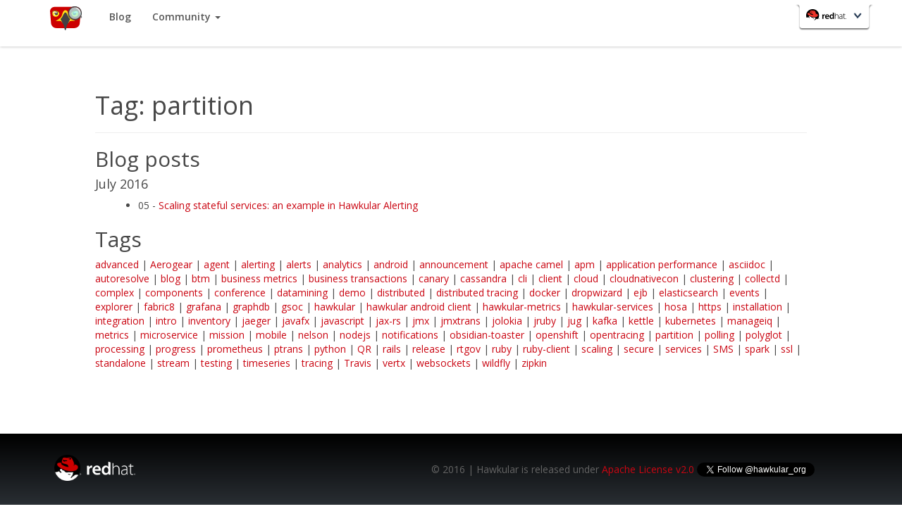

--- FILE ---
content_type: text/html; charset=utf-8
request_url: https://www.hawkular.org/tags/partition.html
body_size: 3268
content:
<!DOCTYPE html>
<html lang="en">
  <head>
    <meta charset="utf-8"/>
    <title>Hawkular</title>
    <meta name="viewport" content="width=device-width, initial-scale=1.0">
    <meta name="description" content="">
    <meta name="author" content="">
    <meta name="keywords" content="">
    <meta name="generator" content="JBake">

    <!-- css -->
    <link href="//maxcdn.bootstrapcdn.com/font-awesome/4.3.0/css/font-awesome.min.css" rel="stylesheet">
    <link href="../css/bootstrap.min.css" rel="stylesheet">
    <link href="../css/asciidoctor.css" rel="stylesheet">
    <link href="../css/base.css" rel="stylesheet">
    <link href="../css/tabzilla.css" rel="stylesheet">
    <link href="../css/styles.css" rel="stylesheet">
    <link href="../css/prettify.css" rel="stylesheet">
    <link href="../css/ekko-lightbox.min.css" rel="stylesheet">

    <!-- HTML5 shim, for IE6-8 support of HTML5 elements -->
    <!--[if lt IE 9]>
      <script src="../js/html5shiv.min.js"></script>
    <![endif]-->
    <script src="../js/moment.min.js"></script>
    <script src="../js/jquery-1.11.2.min.js"></script>

    <!-- Fav and touch icons -->
    <!--<link rel="apple-touch-icon-precomposed" sizes="144x144" href="../assets/ico/apple-touch-icon-144-precomposed.png">
    <link rel="apple-touch-icon-precomposed" sizes="114x114" href="../assets/ico/apple-touch-icon-114-precomposed.png">
    <link rel="apple-touch-icon-precomposed" sizes="72x72" href="../assets/ico/apple-touch-icon-72-precomposed.png">
    <link rel="apple-touch-icon-precomposed" href="../assets/ico/apple-touch-icon-57-precomposed.png">-->
    <link rel="shortcut icon" href="../favicon.ico">
    
  </head>
  <body onload="prettyPrint()" data-spy="scroll" data-offset="80" data-target="#toc">


<!-- Fixed navbar -->
<nav class="navbar navbar-fixed-top" role="navigation">
  <div class="container">
    <!-- Brand and toggle get grouped for better mobile display -->
    <div class="navbar-header">
      <a class="navbar-brand" href="..//">Home</a>
    </div>
    <!-- Collect the nav links, forms, and other content for toggling -->
    <div class="collapse navbar-collapse" id="bs-example-navbar-collapse-1">
      <ul class="nav navbar-nav">
        <li><a href="../blog.html" role="button">Blog</a></li>
        <li class="dropdown"><a aria-expanded="false" class="dropdown-toggle" data-toggle="dropdown" href="#" role="button">
          Community
          <span class="caret"></span>
          </a>
          <ul class="dropdown-menu" role="menu">
            <li class="menu-item">
              <a href="../community/docs/getting-involved/">Getting Involved</a>
            </li>
            <li class="menu-item">
              <a href="../community/docs/developer-guide/">Developer Guide</a>
            </li>
            <li class="menu-item dropdown dropdown-submenu">
              <a href="#" class="dropdown-toggle" data-toggle="dropdown">Labs</a>
                <ul class="dropdown-menu">
                  <li class="menu-item ">
                    <a href="../community/labs/datamining/">Datamining</a>
                  </li>
                  <li class="menu-item ">
                    <a href="https://github.com/pilhuhn/hawkfx">HawkFX</a>
                  </li>
                  <li class="menu-item ">
                    <a href="../hawkular-clients/android-client/">Android client</a>
                  </li>
                  <li class="menu-item ">
                    <a href="https://github.com/jotak/hawkular-java-toolbox">Client-side java toolbox</a>
                  </li>
                </ul>
            </li>
            <li>
              <a href="https://github.com/hawkular">GitHub Repositories</a>
            <li>
              <a href="https://travis-ci.org/hawkular">CI Builds</a>
            </li>
          </ul>
        </li>
      </ul>
      <div id="wrap">
        <div class="dropup">
          <a class="tabnav-closed" href="#" id="tab">Red Hat</a>
          <script>
            window.addEventListener('load', function() {
              renderTabzilla("Hawkular", "https://hawkular.github.io", true );
            }, false);
          </script>
        </div>
      </div>
    </div>
</nav>
<div class="blog-container">	
	<div class="page-header">
		<h1>Tag: partition</h1>
	</div>




<!-- now blog posts -->

	<h2>Blog posts</h2> 
        <h4>July 2016</h4>
        <ul>
    
    <li>05 - <a href="/blog/2016/07/05/scaling-hawkular-alerting.html">Scaling stateful services: an example in Hawkular Alerting</a></li>
  </ul>

<p>
<h2>Tags</h2>
<div>
  <a href="/tags/advanced.html">advanced</a> 
        |
  <a href="/tags/Aerogear.html">Aerogear</a> 
        |
  <a href="/tags/agent.html">agent</a> 
        |
  <a href="/tags/alerting.html">alerting</a> 
        |
  <a href="/tags/alerts.html">alerts</a> 
        |
  <a href="/tags/analytics.html">analytics</a> 
        |
  <a href="/tags/android.html">android</a> 
        |
  <a href="/tags/announcement.html">announcement</a> 
        |
  <a href="/tags/apache camel.html">apache camel</a> 
        |
  <a href="/tags/apm.html">apm</a> 
        |
  <a href="/tags/application performance.html">application performance</a> 
        |
  <a href="/tags/asciidoc.html">asciidoc</a> 
        |
  <a href="/tags/autoresolve.html">autoresolve</a> 
        |
  <a href="/tags/blog.html">blog</a> 
        |
  <a href="/tags/btm.html">btm</a> 
        |
  <a href="/tags/business metrics.html">business metrics</a> 
        |
  <a href="/tags/business transactions.html">business transactions</a> 
        |
  <a href="/tags/canary.html">canary</a> 
        |
  <a href="/tags/cassandra.html">cassandra</a> 
        |
  <a href="/tags/cli.html">cli</a> 
        |
  <a href="/tags/client.html">client</a> 
        |
  <a href="/tags/cloud.html">cloud</a> 
        |
  <a href="/tags/cloudnativecon.html">cloudnativecon</a> 
        |
  <a href="/tags/clustering.html">clustering</a> 
        |
  <a href="/tags/collectd.html">collectd</a> 
        |
  <a href="/tags/complex.html">complex</a> 
        |
  <a href="/tags/components.html">components</a> 
        |
  <a href="/tags/conference.html">conference</a> 
        |
  <a href="/tags/datamining.html">datamining</a> 
        |
  <a href="/tags/demo.html">demo</a> 
        |
  <a href="/tags/distributed.html">distributed</a> 
        |
  <a href="/tags/distributed tracing.html">distributed tracing</a> 
        |
  <a href="/tags/docker.html">docker</a> 
        |
  <a href="/tags/dropwizard.html">dropwizard</a> 
        |
  <a href="/tags/ejb.html">ejb</a> 
        |
  <a href="/tags/elasticsearch.html">elasticsearch</a> 
        |
  <a href="/tags/events.html">events</a> 
        |
  <a href="/tags/explorer.html">explorer</a> 
        |
  <a href="/tags/fabric8.html">fabric8</a> 
        |
  <a href="/tags/grafana.html">grafana</a> 
        |
  <a href="/tags/graphdb.html">graphdb</a> 
        |
  <a href="/tags/gsoc.html">gsoc</a> 
        |
  <a href="/tags/hawkular.html">hawkular</a> 
        |
  <a href="/tags/hawkular android client.html">hawkular android client</a> 
        |
  <a href="/tags/hawkular-metrics.html">hawkular-metrics</a> 
        |
  <a href="/tags/hawkular-services.html">hawkular-services</a> 
        |
  <a href="/tags/hosa.html">hosa</a> 
        |
  <a href="/tags/https.html">https</a> 
        |
  <a href="/tags/installation.html">installation</a> 
        |
  <a href="/tags/integration.html">integration</a> 
        |
  <a href="/tags/intro.html">intro</a> 
        |
  <a href="/tags/inventory.html">inventory</a> 
        |
  <a href="/tags/jaeger.html">jaeger</a> 
        |
  <a href="/tags/javafx.html">javafx</a> 
        |
  <a href="/tags/javascript.html">javascript</a> 
        |
  <a href="/tags/jax-rs.html">jax-rs</a> 
        |
  <a href="/tags/jmx.html">jmx</a> 
        |
  <a href="/tags/jmxtrans.html">jmxtrans</a> 
        |
  <a href="/tags/jolokia.html">jolokia</a> 
        |
  <a href="/tags/jruby.html">jruby</a> 
        |
  <a href="/tags/jug.html">jug</a> 
        |
  <a href="/tags/kafka.html">kafka</a> 
        |
  <a href="/tags/kettle.html">kettle</a> 
        |
  <a href="/tags/kubernetes.html">kubernetes</a> 
        |
  <a href="/tags/manageiq.html">manageiq</a> 
        |
  <a href="/tags/metrics.html">metrics</a> 
        |
  <a href="/tags/microservice.html">microservice</a> 
        |
  <a href="/tags/mission.html">mission</a> 
        |
  <a href="/tags/mobile.html">mobile</a> 
        |
  <a href="/tags/nelson.html">nelson</a> 
        |
  <a href="/tags/nodejs.html">nodejs</a> 
        |
  <a href="/tags/notifications.html">notifications</a> 
        |
  <a href="/tags/obsidian-toaster.html">obsidian-toaster</a> 
        |
  <a href="/tags/openshift.html">openshift</a> 
        |
  <a href="/tags/opentracing.html">opentracing</a> 
        |
  <a href="/tags/partition.html">partition</a> 
        |
  <a href="/tags/polling.html">polling</a> 
        |
  <a href="/tags/polyglot.html">polyglot</a> 
        |
  <a href="/tags/processing.html">processing</a> 
        |
  <a href="/tags/progress.html">progress</a> 
        |
  <a href="/tags/prometheus.html">prometheus</a> 
        |
  <a href="/tags/ptrans.html">ptrans</a> 
        |
  <a href="/tags/python.html">python</a> 
        |
  <a href="/tags/QR.html">QR</a> 
        |
  <a href="/tags/rails.html">rails</a> 
        |
  <a href="/tags/release.html">release</a> 
        |
  <a href="/tags/rtgov.html">rtgov</a> 
        |
  <a href="/tags/ruby.html">ruby</a> 
        |
  <a href="/tags/ruby-client.html">ruby-client</a> 
        |
  <a href="/tags/scaling.html">scaling</a> 
        |
  <a href="/tags/secure.html">secure</a> 
        |
  <a href="/tags/services.html">services</a> 
        |
  <a href="/tags/SMS.html">SMS</a> 
        |
  <a href="/tags/spark.html">spark</a> 
        |
  <a href="/tags/ssl.html">ssl</a> 
        |
  <a href="/tags/standalone.html">standalone</a> 
        |
  <a href="/tags/stream.html">stream</a> 
        |
  <a href="/tags/testing.html">testing</a> 
        |
  <a href="/tags/timeseries.html">timeseries</a> 
        |
  <a href="/tags/tracing.html">tracing</a> 
        |
  <a href="/tags/Travis.html">Travis</a> 
        |
  <a href="/tags/vertx.html">vertx</a> 
        |
  <a href="/tags/websockets.html">websockets</a> 
        |
  <a href="/tags/wildfly.html">wildfly</a> 
        |
  <a href="/tags/zipkin.html">zipkin</a> 
</div>


		</div>
		<div id="push"></div>
    </div>

    <section class="redhat clearfix">
      <div class="container">
        <p class="pull-left">
          <a href="http://www.redhat.com/">
            <img alt="redhatlogo-white" src="..//img/redhatlogo-white.png" width="130">
          </a>
        </p>
        <p class="muted credit pull-right">
				  &copy; 2016 | Hawkular is released under <a href="/license.html">Apache License v2.0</a>
					<a href="https://twitter.com/hawkular_org" class="twitter-follow-button" data-show-count="false" data-size="medium">Follow @hawkular_org</a>
				  <script>!function(d,s,id){var js,fjs=d.getElementsByTagName(s)[0];if(!d.getElementById(id)){js=d.createElement(s);js.id=id;js.src="//platform.twitter.com/widgets.js";fjs.parentNode.insertBefore(js,fjs);}}(document,"script","twitter-wjs");</script>
					<iframe src="https://ghbtns.com/github-btn.html?user=hawkular&repo=hawkular-services&type=star" frameborder="0" scrolling="0" class="github-stars-btn"></iframe>
				</p>

    <!--p id="forkongithubp"><span id="forkongithub">
      <a href="https://github.com/hawkular" class="bg-grey">
        Fork me on GitHub
      </a>
    </span></p-->
      </div>
    </section>

    <!-- javascript -->
    <!-- Placed at the end of the document so the pages load faster -->
    <!-- js -->
    <script src="//maxcdn.bootstrapcdn.com/bootstrap/3.3.1/js/bootstrap.min.js"></script>
    <script src="../js/jbossorg-tabzilla.js"></script>
    <script src="../js/behavior.js"></script>
    <script src="../js/prettify.js"></script>
    <script src="../js//ekko-lightbox.min.js"></script>

<script type="text/javascript">
    /* * * CONFIGURATION VARIABLES * * */
    var disqus_shortname = 'hawkular';
    
    /* * * DON'T EDIT BELOW THIS LINE * * */
    (function () {
        var s = document.createElement('script'); s.async = true;
        s.type = 'text/javascript';
        s.src = '//' + disqus_shortname + '.disqus.com/count.js';
        (document.getElementsByTagName('HEAD')[0] || document.getElementsByTagName('BODY')[0]).appendChild(s);
    }());
</script>
<script>
  (function(i,s,o,g,r,a,m){i['GoogleAnalyticsObject']=r;i[r]=i[r]||function(){
  (i[r].q=i[r].q||[]).push(arguments)},i[r].l=1*new Date();a=s.createElement(o),
  m=s.getElementsByTagName(o)[0];a.async=1;a.src=g;m.parentNode.insertBefore(a,m)
  })(window,document,'script','//www.google-analytics.com/analytics.js','ga');
  ga('create', 'UA-61728352-1', 'auto');
  ga('send', 'pageview');
</script>

  </body>
</html>


--- FILE ---
content_type: text/html; charset=UTF-8
request_url: https://static.jboss.org/partials/tabcontent.html
body_size: 293
content:
<div>
	<div id="nonsupported">
	  <p class="overview">Like <span id="project_name"></span>? It’s part of a community of Red Hat projects. Learn more about Red Hat and our open source communities:</p>
	  <div class="row-fluid">
	    <div class="span4 middlewarelogo">
	      <img src="//static.jboss.org/common/images/tabzilla/RHJB_Middleware_Logotype.png" alt="Red Hat JBoss MIDDLEWARE">
	    </div>
	    <div class="col-sm-12 visible-xs"></div>
	    <div class="span4">
	      <ul class="level1">
	        <li class="leaf"><a href="http://www.jboss.org/technology">Red Hat JBoss Middleware Overview</a></li>
	        <li class="leaf"><a href="http://www.jboss.org/products/">Red Hat JBoss Middleware Products</a></li>
	        <li class="leaf"><a href="http://www.jboss.org/projects/">Red Hat JBoss Projects &amp; Standards</a></li>
	      </ul>
	    </div>
	    <div class="span4">
	      <ul class="level1">
	        <li class="leaf"><a href="http://www.redhat.com/">redhat.com</a></li>
	        <li class="leaf"><a href="http://access.redhat.com/">Red Hat Customer Portal</a></li>
	        <li class="leaf"><a href="http://www.openshift.com/">OpenShift</a></li>
	      </ul>
	    </div>
	  </div>
	</div>

	<div id="supported">
	  <p class="overview">Red Hat loves <span id="project_name"></span> so much, we've included it in the following supported products:</p>
	  <div class="row-fluid">
	    <div class="span4 middlewarelogo">
	      <img src="//static.jboss.org/common/images/tabzilla/RHJB_Middleware_Logotype.png" alt="Red Hat JBoss MIDDLEWARE">
	    </div>
	    <div class="span4">
	      <ul id="products-first-column" class="level1"></ul>
	    </div>
	    <div class="span4">
	      <ul id="products-second-column" class="level1"></ul>
	    </div>
	  </div>
	</div>
<div>


--- FILE ---
content_type: text/css; charset=utf-8
request_url: https://www.hawkular.org/css/asciidoctor.css
body_size: 6145
content:
@import url(//cdnjs.cloudflare.com/ajax/libs/font-awesome/3.2.0/css/font-awesome.css);
/* ========================================================================== Embedded content ========================================================================== */
/** Remove border when inside `a` element in IE 8/9. */
img { border: 0; }

/** Correct overflow displayed oddly in IE 9. */
svg:not(:root) { overflow: hidden; }

/* ========================================================================== Figures ========================================================================== */
/** Address margin not present in IE 8/9 and Safari 5. */
figure { margin: 0; }

/* ========================================================================== Forms ========================================================================== */
/** Define consistent border, margin, and padding. */
fieldset { border: 1px solid #c0c0c0; margin: 0 2px; padding: 0.35em 0.625em 0.75em; }

/** 1. Correct `color` not being inherited in IE 8/9. 2. Remove padding so people aren't caught out if they zero out fieldsets. */
legend { border: 0; /* 1 */ padding: 0; /* 2 */ }

/** 1. Correct font family not being inherited in all browsers. 2. Correct font size not being inherited in all browsers. 3. Address margins set differently in Firefox 4+, Safari 5, and Chrome. */
button, input, select, textarea { font-family: inherit; /* 1 */ font-size: 100%; /* 2 */ margin: 0; /* 3 */ }

/** Address Firefox 4+ setting `line-height` on `input` using `!important` in the UA stylesheet. */
button, input { line-height: normal; }

/** Address inconsistent `text-transform` inheritance for `button` and `select`. All other form control elements do not inherit `text-transform` values. Correct `button` style inheritance in Chrome, Safari 5+, and IE 8+. Correct `select` style inheritance in Firefox 4+ and Opera. */
button, select { text-transform: none; }

/** 1. Avoid the WebKit bug in Android 4.0.* where (2) destroys native `audio` and `video` controls. 2. Correct inability to style clickable `input` types in iOS. 3. Improve usability and consistency of cursor style between image-type `input` and others. */
button, html input[type="button"], input[type="reset"], input[type="submit"] { -webkit-appearance: button; /* 2 */ cursor: pointer; /* 3 */ }

/** Re-set default cursor for disabled elements. */
button[disabled], html input[disabled] { cursor: default; }

/** 1. Address box sizing set to `content-box` in IE 8/9. 2. Remove excess padding in IE 8/9. */
input[type="checkbox"], input[type="radio"] { box-sizing: border-box; /* 1 */ padding: 0; /* 2 */ }

/** 1. Address `appearance` set to `searchfield` in Safari 5 and Chrome. 2. Address `box-sizing` set to `border-box` in Safari 5 and Chrome (include `-moz` to future-proof). */
input[type="search"] { -webkit-appearance: textfield; /* 1 */ -moz-box-sizing: content-box; -webkit-box-sizing: content-box; /* 2 */ box-sizing: content-box; }

/** Remove inner padding and search cancel button in Safari 5 and Chrome on OS X. */
input[type="search"]::-webkit-search-cancel-button, input[type="search"]::-webkit-search-decoration { -webkit-appearance: none; }

/** Remove inner padding and border in Firefox 4+. */
button::-moz-focus-inner, input::-moz-focus-inner { border: 0; padding: 0; }

/** 1. Remove default vertical scrollbar in IE 8/9. 2. Improve readability and alignment in all browsers. */
textarea { overflow: auto; /* 1 */ vertical-align: top; /* 2 */ }

/* ========================================================================== Tables ========================================================================== */
/** Remove most spacing between table cells. */
table { border-collapse: collapse; border-spacing: 0; }

*, *:before, *:after { -moz-box-sizing: border-box; -webkit-box-sizing: border-box; box-sizing: border-box; }

img, object, embed { max-width: 100%; height: auto; }

object, embed { height: 100%; }

img { -ms-interpolation-mode: bicubic; }

#map_canvas img, #map_canvas embed, #map_canvas object, .map_canvas img, .map_canvas embed, .map_canvas object { max-width: none !important; }

.left { float: left !important; }

.right { float: right !important; }

.text-left { text-align: left !important; }

.text-right { text-align: right !important; }

.text-center { text-align: center !important; }

.text-justify { text-align: justify !important; }

.hide { display: none; }

.antialiased, body { -webkit-font-smoothing: antialiased; }

img { display: inline-block; vertical-align: middle; }

textarea { height: auto; min-height: 50px; }

select { width: 100%; }

p.lead, .paragraph.lead > p, #preamble > .sectionbody > .paragraph:first-of-type p { font-size: 1.21875em; line-height: 1.6; }

.subheader, #content #toctitle, .admonitionblock td.content > .title, .exampleblock > .title, .imageblock > .title, .videoblock > .title, .listingblock > .title, .literalblock > .title, .openblock > .title, .paragraph > .title, .quoteblock > .title, .sidebarblock > .title, .tableblock > .title, .verseblock > .title, .dlist > .title, .olist > .title, .ulist > .title, .qlist > .title, .hdlist > .title, .tableblock > caption { line-height: 1.4; color: #7a2518; font-weight: 300; margin-top: 0.2em; margin-bottom: 0.5em; }

/* Lists */
ul, ol, dl { font-size: 1em; line-height: 1.6; margin-bottom: 1.25em; list-style-position: outside; font-family: inherit; }

ul, ol { margin-left: 1.5em; }

/* Unordered Lists */
ul li ul, ul li ol { margin-left: 1.25em; margin-bottom: 0; font-size: 1em; /* Override nested font-size change */ }
ul.square li ul, ul.circle li ul, ul.disc li ul { list-style: inherit; }
ul.square { list-style-type: square; }
ul.circle { list-style-type: circle; }
ul.disc { list-style-type: disc; }
ul.no-bullet { list-style: none; }

/* Ordered Lists */
ol li ul, ol li ol { margin-left: 1.25em; margin-bottom: 0; }

/* Definition Lists */
dl dt { margin-bottom: 0.3125em; font-weight: bold; }
dl dd { margin-bottom: 1.25em; }

/* Abbreviations */
abbr, acronym { text-transform: uppercase; font-size: 90%; color: #222222; border-bottom: 1px dotted #dddddd; cursor: help; }

abbr { text-transform: none; }

/* Blockquotes */
blockquote { margin: 0 0 1.25em; padding: 0.5625em 1.25em 0 1.1875em; border-left: 1px solid #dddddd; }
blockquote cite { display: block; font-size: inherit; color: #555555; }
blockquote cite:before { content: "\2014 \0020"; }
blockquote cite a, blockquote cite a:visited { color: #555555; }

blockquote, blockquote p { line-height: 1.6; color: #6f6f6f; }

/* Microformats */
.vcard { display: inline-block; margin: 0 0 1.25em 0; border: 1px solid #dddddd; padding: 0.625em 0.75em; }
.vcard li { margin: 0; display: block; }
.vcard .fn { font-weight: bold; font-size: 0.9375em; }

.vevent .summary { font-weight: bold; }
.vevent abbr { cursor: auto; text-decoration: none; font-weight: bold; border: none; padding: 0 0.0625em; }

@media only screen and (min-width: 768px) { h1, h2, h3, #toctitle, .sidebarblock > .content > .title, h4, h5, h6 { line-height: 1.4; }
  h1 { font-size: 2.75em; }
  h2 { font-size: 2.3125em; }
  h3, #toctitle, .sidebarblock > .content > .title { font-size: 1.6875em; }
  h4 { font-size: 1.4375em; } }
/* Print styles.  Inlined to avoid required HTTP connection: www.phpied.com/delay-loading-your-print-css/ Credit to Paul Irish and HTML5 Boilerplate (html5boilerplate.com)
*/
.print-only { display: none !important; }

@media print { * { background: transparent !important; color: #000 !important; /* Black prints faster: h5bp.com/s */ box-shadow: none !important; text-shadow: none !important; }
  a, a:visited { text-decoration: underline; }
  a[href]:after { content: " (" attr(href) ")"; }
  abbr[title]:after { content: " (" attr(title) ")"; }
  .ir a:after, a[href^="javascript:"]:after, a[href^="#"]:after { content: ""; }
  pre, blockquote { border: 1px solid #999; page-break-inside: avoid; }
  thead { display: table-header-group; /* h5bp.com/t */ }
  tr, img { page-break-inside: avoid; }
  img { max-width: 100% !important; }
  @page { margin: 0.5cm; }
  p, h2, h3, #toctitle, .sidebarblock > .content > .title { orphans: 3; widows: 3; }
  h2, h3, #toctitle, .sidebarblock > .content > .title { page-break-after: avoid; }
  .hide-on-print { display: none !important; }
  .print-only { display: block !important; }
  .hide-for-print { display: none !important; }
  .show-for-print { display: inherit !important; } }
/* Tables */
table { background: white; margin-bottom: 1.25em; border: solid 1px #dddddd; }
table thead, table tfoot { background: whitesmoke; font-weight: bold; }
table thead tr th, table thead tr td, table tfoot tr th, table tfoot tr td { padding: 0.5em 0.625em 0.625em; font-size: inherit; color: #222222; text-align: left; }
table tr th, table tr td { padding: 0.5625em 0.625em; font-size: inherit; }
table tr.even, table tr.alt, table tr:nth-of-type(even) { background: #f9f9f9; }
table thead tr th, table tfoot tr th, table tbody tr td, table tr td, table tfoot tr td { display: table-cell; line-height: 1.6; }

.clearfix:before, .clearfix:after, .float-group:before, .float-group:after { content: " "; display: table; }
.clearfix:after, .float-group:after { clear: both; }

*:not(pre) > code { font-size: 0.9375em; padding: 1px 3px 0; white-space: nowrap; background-color: #f2f2f2; border: 1px solid #cccccc; -webkit-border-radius: 4px; border-radius: 4px; text-shadow: none; }

/*pre, pre > code { line-height: 1.4; color: inherit; font-family: Consolas, "Liberation Mono", Courier, monospace; font-weight: normal; }*/

kbd.keyseq { color: #555555; }

kbd:not(.keyseq) { display: inline-block; color: #222222; font-size: 0.75em; line-height: 1.4; background-color: #F7F7F7; border: 1px solid #ccc; -webkit-border-radius: 3px; border-radius: 3px; -webkit-box-shadow: 0 1px 0 rgba(0, 0, 0, 0.2), 0 0 0 2px white inset; box-shadow: 0 1px 0 rgba(0, 0, 0, 0.2), 0 0 0 2px white inset; margin: -0.15em 0.15em 0 0.15em; padding: 0.2em 0.6em 0.2em 0.5em; vertical-align: middle; white-space: nowrap; }

kbd kbd:first-child { margin-left: 0; }

kbd kbd:last-child { margin-right: 0; }

.menuseq, .menu { color: #090909; }

p a > code:hover { color: #561309; }

#header, #content, #footnotes, #footer { width: 100%; margin-left: auto; margin-right: auto; margin-top: 0; margin-bottom: 0; max-width: 62.5em; *zoom: 1; position: relative; padding-left: 0.9375em; padding-right: 0.9375em; }
#header:before, #header:after, #content:before, #content:after, #footnotes:before, #footnotes:after, #footer:before, #footer:after { content: " "; display: table; }
#header:after, #content:after, #footnotes:after, #footer:after { clear: both; }

#header { margin-bottom: 2.5em; }
#header > h1 { color: black; font-weight: normal; border-bottom: 1px solid #dddddd; margin-bottom: -28px; padding-bottom: 32px; }
#header span { color: #6f6f6f; }
#header #revnumber { text-transform: capitalize; }
#header br { display: none; }
#header br + span { padding-left: 3px; }
#header br + span:before { content: "\2013 \0020"; }
#header br + span.author { padding-left: 0; }
#header br + span.author:before { content: ", "; }

#toc { border-bottom: 3px double #ebebeb; padding-bottom: 1.25em; }
#toc > ul { margin-left: 0.25em; }
#toc ul.sectlevel0 > li > a { font-style: italic; }
#toc ul.sectlevel0 ul.sectlevel1 { margin-left: 0; margin-top: 0.5em; margin-bottom: 0.5em; }
#toc ul { list-style-type: none; }

#toctitle { color: #7a2518; }

@media only screen and (min-width: 1280px) { body.toc2 { padding-left: 20em; }
  #toc.toc2 { position: fixed; width: 20em; left: 0; top: 0; border-right: 1px solid #ebebeb; border-bottom: 0; z-index: 1000; padding: 1em; height: 100%; overflow: auto; }
  #toc.toc2 #toctitle { margin-top: 0; }
  #toc.toc2 > ul { font-size: .95em; }
  #toc.toc2 ul ul { margin-left: 0; padding-left: 1.25em; }
  #toc.toc2 ul.sectlevel0 ul.sectlevel1 { padding-left: 0; margin-top: 0.5em; margin-bottom: 0.5em; }
  body.toc2.toc-right { padding-left: 0; padding-right: 20em; }
  body.toc2.toc-right #toc.toc2 { border-right: 0; border-left: 1px solid #ebebeb; left: auto; right: 0; } }
#content #toc { border-style: solid; border-width: 1px; border-color: #d9d9d9; margin-bottom: 1.25em; padding: 1.25em; background: #f2f2f2; border-width: 0; -webkit-border-radius: 4px; border-radius: 4px; }
#content #toc > :first-child { margin-top: 0; }
#content #toc > :last-child { margin-bottom: 0; }
#content #toc a { text-decoration: none; }

#content #toctitle { font-weight: bold; font-family: "Helvetica Neue", "Helvetica", Helvetica, Arial, sans-serif; font-size: 1em; padding-left: 0.125em; }

#footer { max-width: 100%; background-color: #222222; padding: 1.25em; }

#footer-text { color: #dddddd; line-height: 1.44; }

.sect1 { padding-bottom: 1.25em; }

.sect1 + .sect1 { border-top: 3px double #ebebeb; }

#content h1 > a.anchor, h2 > a.anchor, h3 > a.anchor, #toctitle > a.anchor, .sidebarblock > .content > .title > a.anchor, h4 > a.anchor, h5 > a.anchor, h6 > a.anchor { position: absolute; width: 1em; margin-left: -1em; display: block; text-decoration: none; visibility: hidden; text-align: center; font-weight: normal; }
#content h1 > a.anchor:before, h2 > a.anchor:before, h3 > a.anchor:before, #toctitle > a.anchor:before, .sidebarblock > .content > .title > a.anchor:before, h4 > a.anchor:before, h5 > a.anchor:before, h6 > a.anchor:before { content: '\00A7'; font-size: .85em; vertical-align: text-top; display: block; margin-top: 0.05em; }
#content h1:hover > a.anchor, #content h1 > a.anchor:hover, h2:hover > a.anchor, h2 > a.anchor:hover, h3:hover > a.anchor, #toctitle:hover > a.anchor, .sidebarblock > .content > .title:hover > a.anchor, h3 > a.anchor:hover, #toctitle > a.anchor:hover, .sidebarblock > .content > .title > a.anchor:hover, h4:hover > a.anchor, h4 > a.anchor:hover, h5:hover > a.anchor, h5 > a.anchor:hover, h6:hover > a.anchor, h6 > a.anchor:hover { visibility: visible; }
#content h1 > a.link, h2 > a.link, h3 > a.link, #toctitle > a.link, .sidebarblock > .content > .title > a.link, h4 > a.link, h5 > a.link, h6 > a.link { color: #ba3925; text-decoration: none; }
#content h1 > a.link:hover, h2 > a.link:hover, h3 > a.link:hover, #toctitle > a.link:hover, .sidebarblock > .content > .title > a.link:hover, h4 > a.link:hover, h5 > a.link:hover, h6 > a.link:hover { color: #a53221; }

.imageblock, .literalblock, .listingblock, .verseblock, .videoblock { margin-bottom: 1.25em; }

.admonitionblock td.content > .title, .exampleblock > .title, .imageblock > .title, .videoblock > .title, .listingblock > .title, .literalblock > .title, .openblock > .title, .paragraph > .title, .quoteblock > .title, .sidebarblock > .title, .tableblock > .title, .verseblock > .title, .dlist > .title, .olist > .title, .ulist > .title, .qlist > .title, .hdlist > .title { text-align: left; font-weight: bold; }

.tableblock > caption { text-align: left; font-weight: bold; white-space: nowrap; overflow: visible; max-width: 0; }

table.tableblock #preamble > .sectionbody > .paragraph:first-of-type p { font-size: inherit; }

.admonitionblock > table { border: 0; background: none; width: 100%; }
.admonitionblock > table td.icon { text-align: center; width: 80px; }
.admonitionblock > table td.icon img { max-width: none; }
.admonitionblock > table td.icon .title { font-weight: bold; text-transform: uppercase; }
.admonitionblock > table td.content { padding-left: 1.125em; padding-right: 1.25em; border-left: 1px solid #dddddd; }
.admonitionblock > table td.content > :last-child > :last-child { margin-bottom: 0; }

.exampleblock > .content { border-style: solid; border-width: 1px; border-color: #e6e6e6; margin-bottom: 1.25em; padding: 1.25em; background: white; -webkit-border-radius: 4px; border-radius: 4px; }
.exampleblock > .content > :first-child { margin-top: 0; }
.exampleblock > .content > :last-child { margin-bottom: 0; }
.exampleblock > .content h1, .exampleblock > .content h2, .exampleblock > .content h3, .exampleblock > .content #toctitle, .sidebarblock.exampleblock > .content > .title, .exampleblock > .content h4, .exampleblock > .content h5, .exampleblock > .content h6, .exampleblock > .content p { color: #333333; }
.exampleblock > .content h1, .exampleblock > .content h2, .exampleblock > .content h3, .exampleblock > .content #toctitle, .sidebarblock.exampleblock > .content > .title, .exampleblock > .content h4, .exampleblock > .content h5, .exampleblock > .content h6 { line-height: 1; margin-bottom: 0.625em; }
.exampleblock > .content h1.subheader, .exampleblock > .content h2.subheader, .exampleblock > .content h3.subheader, .exampleblock > .content .subheader#toctitle, .sidebarblock.exampleblock > .content > .subheader.title, .exampleblock > .content h4.subheader, .exampleblock > .content h5.subheader, .exampleblock > .content h6.subheader { line-height: 1.4; }

.exampleblock.result > .content { -webkit-box-shadow: 0 1px 8px #d9d9d9; box-shadow: 0 1px 8px #d9d9d9; }

.sidebarblock { border-style: solid; border-width: 1px; border-color: #d9d9d9; margin-bottom: 1.25em; padding: 1.25em; background: #f2f2f2; -webkit-border-radius: 4px; border-radius: 4px; }
.sidebarblock > :first-child { margin-top: 0; }
.sidebarblock > :last-child { margin-bottom: 0; }
.sidebarblock h1, .sidebarblock h2, .sidebarblock h3, .sidebarblock #toctitle, .sidebarblock > .content > .title, .sidebarblock h4, .sidebarblock h5, .sidebarblock h6, .sidebarblock p { color: #333333; }
.sidebarblock h1, .sidebarblock h2, .sidebarblock h3, .sidebarblock #toctitle, .sidebarblock > .content > .title, .sidebarblock h4, .sidebarblock h5, .sidebarblock h6 { line-height: 1; margin-bottom: 0.625em; }
.sidebarblock h1.subheader, .sidebarblock h2.subheader, .sidebarblock h3.subheader, .sidebarblock .subheader#toctitle, .sidebarblock > .content > .subheader.title, .sidebarblock h4.subheader, .sidebarblock h5.subheader, .sidebarblock h6.subheader { line-height: 1.4; }
.sidebarblock > .content > .title { color: #7a2518; margin-top: 0; line-height: 1.6; }

.exampleblock > .content > :last-child > :last-child, .exampleblock > .content .olist > ol > li:last-child > :last-child, .exampleblock > .content .ulist > ul > li:last-child > :last-child, .exampleblock > .content .qlist > ol > li:last-child > :last-child, .sidebarblock > .content > :last-child > :last-child, .sidebarblock > .content .olist > ol > li:last-child > :last-child, .sidebarblock > .content .ulist > ul > li:last-child > :last-child, .sidebarblock > .content .qlist > ol > li:last-child > :last-child { margin-bottom: 0; }

/*.literalblock > .content pre, .listingblock > .content pre { background: none; border-width: 1px 0; border-style: dotted; border-color: #bfbfbf; -webkit-border-radius: 4px; border-radius: 4px; padding: 0.75em 0.75em 0.5em 0.75em; word-wrap: break-word; }*/
.literalblock > .content pre.nowrap, .listingblock > .content pre.nowrap { overflow-x: auto; white-space: pre; word-wrap: normal; }
.literalblock > .content pre > code, .listingblock > .content pre > code { display: block; }
@media only screen { .literalblock > .content pre, .listingblock > .content pre { font-size: 0.8em; } }
@media only screen and (min-width: 768px) { .literalblock > .content pre, .listingblock > .content pre { font-size: 0.9em; } }
@media only screen and (min-width: 1280px) { .literalblock > .content pre, .listingblock > .content pre { font-size: 1em; } }

.listingblock > .content { position: relative; }

.listingblock:hover code[class*=" language-"]:before { text-transform: uppercase; font-size: 0.9em; color: #999; position: absolute; top: 0.375em; right: 0.375em; }

.listingblock:hover code.asciidoc:before { content: "asciidoc"; }
.listingblock:hover code.clojure:before { content: "clojure"; }
.listingblock:hover code.css:before { content: "css"; }
.listingblock:hover code.groovy:before { content: "groovy"; }
.listingblock:hover code.html:before { content: "html"; }
.listingblock:hover code.java:before { content: "java"; }
.listingblock:hover code.javascript:before { content: "javascript"; }
.listingblock:hover code.python:before { content: "python"; }
.listingblock:hover code.ruby:before { content: "ruby"; }
.listingblock:hover code.scss:before { content: "scss"; }
.listingblock:hover code.xml:before { content: "xml"; }
.listingblock:hover code.yaml:before { content: "yaml"; }

.listingblock.terminal pre .command:before { content: attr(data-prompt); padding-right: 0.5em; color: #999; }

.listingblock.terminal pre .command:not([data-prompt]):before { content: '$'; }

table.pyhltable { border: 0; margin-bottom: 0; }

table.pyhltable td { vertical-align: top; padding-top: 0; padding-bottom: 0; }

table.pyhltable td.code { padding-left: .75em; padding-right: 0; }

.highlight.pygments .lineno, table.pyhltable td:not(.code) { color: #999; padding-left: 0; padding-right: .5em; border-right: 1px solid #dddddd; }

.highlight.pygments .lineno { display: inline-block; margin-right: .25em; }

table.pyhltable .linenodiv { background-color: transparent !important; padding-right: 0 !important; }

.quoteblock { margin: 0 0 1.25em; padding: 0.5625em 1.25em 0 1.1875em; border-left: 1px solid #dddddd; }
.quoteblock blockquote { margin: 0 0 1.25em 0; padding: 0 0 0.5625em 0; border: 0; }
.quoteblock blockquote > .paragraph:last-child p { margin-bottom: 0; }
.quoteblock .attribution { margin-top: -.25em; padding-bottom: 0.5625em; font-size: inherit; color: #555555; }
.quoteblock .attribution br { display: none; }
.quoteblock .attribution cite { display: block; margin-bottom: 0.625em; }

table thead th, table tfoot th { font-weight: bold; }

table.tableblock.grid-all { border-collapse: separate; border-spacing: 1px; -webkit-border-radius: 4px; border-radius: 4px; border-top: 1px solid #dddddd; border-bottom: 1px solid #dddddd; }

table.tableblock.frame-topbot, table.tableblock.frame-none { border-left: 0; border-right: 0; }

table.tableblock.frame-sides, table.tableblock.frame-none { border-top: 0; border-bottom: 0; }

table.tableblock td .paragraph:last-child p, table.tableblock td > p:last-child { margin-bottom: 0; }

th.tableblock.halign-left, td.tableblock.halign-left { text-align: left; }

th.tableblock.halign-right, td.tableblock.halign-right { text-align: right; }

th.tableblock.halign-center, td.tableblock.halign-center { text-align: center; }

th.tableblock.valign-top, td.tableblock.valign-top { vertical-align: top; }

th.tableblock.valign-bottom, td.tableblock.valign-bottom { vertical-align: bottom; }

th.tableblock.valign-middle, td.tableblock.valign-middle { vertical-align: middle; }

p.tableblock.header { color: #222222; font-weight: bold; }

td > div.verse { white-space: pre; }

ol { margin-left: 1.75em; }

ul li ol { margin-left: 1.5em; }

dl dd { margin-left: 1.125em; }

dl dd:last-child, dl dd:last-child > :last-child { margin-bottom: 0; }

ol > li p, ul > li p, ul dd, ol dd, .olist .olist, .ulist .ulist, .ulist .olist, .olist .ulist { margin-bottom: 0.625em; }

ul.unstyled, ol.unnumbered, ul.checklist, ul.none { list-style-type: none; }

ul.unstyled, ol.unnumbered, ul.checklist { margin-left: 0.625em; }

ul.checklist li > p:first-child > i[class^="icon-check"]:first-child, ul.checklist li > p:first-child > input[type="checkbox"]:first-child { margin-right: 0.25em; }

ul.checklist li > p:first-child > input[type="checkbox"]:first-child { position: relative; top: 1px; }

ul.inline { margin: 0 auto 0.625em auto; margin-left: -1.375em; margin-right: 0; padding: 0; list-style: none; overflow: hidden; }
ul.inline > li { list-style: none; float: left; margin-left: 1.375em; display: block; }
ul.inline > li > * { display: block; }

.unstyled dl dt { font-weight: normal; font-style: normal; }

ol.arabic { list-style-type: decimal; }

ol.decimal { list-style-type: decimal-leading-zero; }

ol.loweralpha { list-style-type: lower-alpha; }

ol.upperalpha { list-style-type: upper-alpha; }

ol.lowerroman { list-style-type: lower-roman; }

ol.upperroman { list-style-type: upper-roman; }

ol.lowergreek { list-style-type: lower-greek; }

.hdlist > table, .colist > table { border: 0; background: none; }
.hdlist > table > tbody > tr, .colist > table > tbody > tr { background: none; }

td.hdlist1 { padding-right: .8em; font-weight: bold; }

td.hdlist1, td.hdlist2 { vertical-align: top; }

.literalblock + .colist, .listingblock + .colist { margin-top: -0.5em; }

.colist > table tr > td:first-of-type { padding: 0 .8em; line-height: 1; }
.colist > table tr > td:last-of-type { padding: 0.25em 0; }

.qanda > ol > li > p > em:only-child { color: #00467f; }

.thumb, .th { line-height: 0; display: inline-block; border: solid 4px white; -webkit-box-shadow: 0 0 0 1px #dddddd; box-shadow: 0 0 0 1px #dddddd; }

.imageblock.left, .imageblock[style*="float: left"] { margin: 0.25em 0.625em 1.25em 0; }
.imageblock.right, .imageblock[style*="float: right"] { margin: 0.25em 0 1.25em 0.625em; }
.imageblock > .title { margin-bottom: 0; }
.imageblock.thumb, .imageblock.th { border-width: 6px; }
.imageblock.thumb > .title, .imageblock.th > .title { padding: 0 0.125em; }

.image.left, .image.right { margin-top: 0.25em; margin-bottom: 0.25em; display: inline-block; line-height: 0; }
.image.left { margin-right: 0.625em; }
.image.right { margin-left: 0.625em; }

a.image { text-decoration: none; }

span.footnote, span.footnoteref { vertical-align: super; font-size: 0.875em; }
span.footnote a, span.footnoteref a { text-decoration: none; }

#footnotes { padding-top: 0.75em; padding-bottom: 0.75em; margin-bottom: 0.625em; }
#footnotes hr { width: 20%; min-width: 6.25em; margin: -.25em 0 .75em 0; border-width: 1px 0 0 0; }
#footnotes .footnote { padding: 0 0.375em; line-height: 1.3; font-size: 0.875em; margin-left: 1.2em; text-indent: -1.2em; margin-bottom: .2em; }
#footnotes .footnote a:first-of-type { font-weight: bold; text-decoration: none; }
#footnotes .footnote:last-of-type { margin-bottom: 0; }

#content #footnotes { margin-top: -0.625em; margin-bottom: 0; padding: 0.75em 0; }

.gist .file-data > table { border: none; background: #fff; width: 100%; margin-bottom: 0; }
.gist .file-data > table td.line-data { width: 99%; }

div.unbreakable { page-break-inside: avoid; }

.big { font-size: larger; }

.small { font-size: smaller; }

.underline { text-decoration: underline; }

.overline { text-decoration: overline; }

.line-through { text-decoration: line-through; }

.aqua { color: #00bfbf; }

.aqua-background { background-color: #00fafa; }

.black { color: black; }

.black-background { background-color: black; }

.blue { color: #0000bf; }

.blue-background { background-color: #0000fa; }

.fuchsia { color: #bf00bf; }

.fuchsia-background { background-color: #fa00fa; }

.gray { color: #606060; }

.gray-background { background-color: #7d7d7d; }

.green { color: #006000; }

.green-background { background-color: #007d00; }

.lime { color: #00bf00; }

.lime-background { background-color: #00fa00; }

.maroon { color: #600000; }

.maroon-background { background-color: #7d0000; }

.navy { color: #000060; }

.navy-background { background-color: #00007d; }

.olive { color: #606000; }

.olive-background { background-color: #7d7d00; }

.purple { color: #600060; }

.purple-background { background-color: #7d007d; }

.red { color: #bf0000; }

.red-background { background-color: #fa0000; }

.silver { color: #909090; }

.silver-background { background-color: #bcbcbc; }

.teal { color: #006060; }

.teal-background { background-color: #007d7d; }

.white { color: #bfbfbf; }

.white-background { background-color: #fafafa; }

.yellow { color: #bfbf00; }

.yellow-background { background-color: #fafa00; }

span.icon > [class^="icon-"], span.icon > [class*=" icon-"] { cursor: default; }

.admonitionblock td.icon [class^="icon-"]:before { font-size: 2.5em; text-shadow: 1px 1px 2px rgba(0, 0, 0, 0.5); cursor: default; }
.admonitionblock td.icon .icon-note:before { content: "\f05a"; }
.admonitionblock td.icon .icon-tip:before { content: "\f0eb"; text-shadow: 1px 1px 2px rgba(155, 155, 0, 0.8); }
.admonitionblock td.icon .icon-warning:before { content: "\f071"; }
.admonitionblock td.icon .icon-caution:before { content: "\f06d"; }
.admonitionblock td.icon .icon-important:before { content: "\f06a"; }

.conum { display: inline-block; color: white !important; background-color: #222222; -webkit-border-radius: 100px; border-radius: 100px; text-align: center; width: 20px; height: 20px; font-size: 12px; font-weight: bold; line-height: 20px; font-family: Arial, sans-serif; font-style: normal; position: relative; top: -2px; letter-spacing: -1px; }
.conum * { color: white !important; }
.conum + b { display: none; }
.conum:after { content: attr(data-value); }
.conum:not([data-value]):empty { display: none; }

.literalblock > .content > pre, .listingblock > .content > pre { -webkit-border-radius: 0; border-radius: 0; }


--- FILE ---
content_type: text/css; charset=utf-8
request_url: https://www.hawkular.org/css/base.css
body_size: -32
content:
/* Sticky footer styles
-------------------------------------------------- */

html,
body {
  height: 100%;
  /* The html and body elements cannot have any padding or margin. */
}

/* Wrapper for page content to push down footer */
#wrap {
  min-height: 100%;
  height: auto !important;
  height: 100%;
  /* Negative indent footer by it's height */
  margin: 0 auto -60px;
}

/* Set the fixed height of the footer here */
#push,
#footer {
  height: 60px;
}
#footer {
  background-color: #f5f5f5;
  padding: 0;
}

/* Lastly, apply responsive CSS fixes as necessary */
@media (max-width: 767px) {
  #footer {
    margin-left: -20px;
    margin-right: -20px;
    padding-left: 20px;
    padding-right: 20px;
  }
}

.github-stars-btn {
  width: 50px;
  height: 20px;
  vertical-align: bottom;
}

/* Custom page CSS
-------------------------------------------------- */
/* Not required for template or sticky footer method. */

#wrap > .container {
  padding-top: 60px;
}
.container .credit {
  margin: 20px 0;
}

/*code {
  font-size: 80%;
}*/


--- FILE ---
content_type: text/css; charset=utf-8
request_url: https://www.hawkular.org/css/tabzilla.css
body_size: 1865
content:

/* ------------------ Red Hat Tab & "A JBoss Project" label - Necessary for every JBoss project regardless of hosting location ------------------------- */
.dropup {
  /* --- This is the standard RH tab that overlaps what's below it (project banner or navigation bar) --- */
  /* display: none;  HIDE IT UNTIL WORKING */
  height: 37px;
  background-image: url("../img/tabzilla-redhat-logo-sprite.png");
  background-repeat: no-repeat;
  background-position: right top;
  width: 250px;
  background-color: transparent;
  position: absolute;
  right: 40px;
  margin-bottom: -40px;
  z-index: 999;
  text-align: center;
  margin-top: -1px !important;
}
/* -- These styles come into play when subprojects is marked as "true" on "_layouts/subproject.html.haml"  --- */
#subproject .navbar {
  margin-top: 40px;
}
#subproject #navbar-fixed {
  margin-top: 0px;
}

/* -- id changed to class for stickynav ---- */

#subproject .navbar-fixed {
  margin-top: 0px;
}

/* -- id changed to class for stickynav ---- */

#subproject .navbar-inverse {
  margin-top: 0px;
}
/* --- end of subproject styles --- */
#tabnav-panel {
  background-color: transparent;
}
#tabnav-panel li {
  list-style: none;
}
#tabnav-panel .middlewarelogo {
  border-right: 1px solid #d5d5d5;
  text-align: center;
  margin: 0 auto;
  padding: 0 35px 20px 0;
}
#tabnav {
  background-color: #FFF;
  margin: 0px auto;
  display: block;
  font-family: 'Helvetica Neue', Helvetica, Verdana, Arial, sans-serif;
  font-size: 13.5px;
  height: 100%;
  text-align: left;
}
#tabnav .tabcontent {
  padding-top: 30px;
  background: linear-gradient(to bottom, #e1eef4 0%, #ffffff 60%) no-repeat scroll 0 0 transparent;
  height: 100%;
  clear: both;
  padding: 20px 25px;
}
#tabnav .tabcontent .overview {
  padding-bottom: 30px;
  font-size: 15px;
}
#tabnav .span6 {
  padding: 20px 10px 0 10px;
}
#tabnav ul {
  padding: 0px;  /* added this to fix issue in Magnolia from styles.css */
}
#tabnav ul li {
  color: #656565;
  line-height: 23px;
  list-style: none;
  padding: 0px;
}
#tabnav ul li a {
  text-decoration: none;
  text-shadow: 0 1px 1px #e4eaf1;
}
#tabnav ul li a:hover {
  text-shadow: 1px 1px 1px #e4eaf1;
  text-decoration: none;
}
/* (I renamed all tabzilla to tabnav here...) */
#tabnav-panel.tabnav-opened {
  height: 240px;
  border-bottom: 1px solid #d5d5d5;
}
#tabnav-panel {
  -webkit-transition: all 0.2s ease-in-out;
  -moz-transition: all 0.2s ease-in-out;
  -o-transition: all 0.2s ease-in-out;
  -ms-transition: all 0.2s ease-in-out;
  transition: all 0.2s ease-in-out;
  font-family: 'Helvetica Neue', Helvetica, Verdana, Arial, sans-serif;
  font-size: 11px;
  font-style: normal;
  font-weight: normal;
  height: 0;
  line-height: 1.3;
  overflow: hidden;
  position: relative;
}
#tabnav-contents {
  bottom: 0;
  left: 50%;
  right: 0;
  text-align: left;
}
* html #tabnav-contents {
  zoom: 1;
}
/* IE6 */
*:first-child + html #tabnav-contents {
  zoom: 1;
}
/* IE7 */
#tabnav-contents:after {
  clear: both;
  content: " ";
  display: block;
  font-size: 0;
  height: 0;
  visibility: hidden;
}
#tabnav-promo .snippet h4,
#tabnav-panel #tabnav-nav,
#tabnav-panel #tabnav-nav h2 {
  color: #484848;
  font-family: 'Helvetica Neue', Helvetica, Verdana, Arial, sans-serif;
  font-style: normal;
  font-weight: normal;
  margin: 0;
  padding: 0;
}
#tabnav-panel #tabnav-nav ul {
  margin: 0;
  padding: 0;
}
#tabnav-panel #tabnav-nav h2 {
  font-size: 13px;
  font-weight: 600;
  margin: 0 20px 0.4em;
  white-space: nowrap;
}
#tabnav-panel #tabnav-nav ul li ul li {
  border-right: 0 none;
  float: none;
  height: auto;
  margin: 0;
}
#tabnav-panel #tabnav-nav a {
  color: #484848;
  display: block;
  outline: 0 none;
  padding: 0.1em 8px 0.2em 20px;
}
#tabnav ul li#tabnav-search {
  border-right: 0 none;
}
#tabnav #tabnav-search ul li {
  background: none repeat scroll 0 0 transparent;
  border-right: 1px dotted #D6D6D6;
  display: inline;
  float: left;
  height: 95px;
  line-height: 1.1;
  list-style-type: none;
  margin: 20px 0 0;
  padding: 0;
  width: 16.5%;
}
#tabnav ul li#tabnav-search a {
  padding-top: 0;
}
#tabnav ul li#tabnav-search form {
  margin: 0.4em 10px;
}
#tabnav ul li#tabnav-search input:-moz-placeholder {
  color: #173444;
}
/* --- The "A JBoss Project box --- */
#ajbossproject {
  margin-top: 8px;
  width: 130px;
  height: 20px;
  background-color: rgba(66, 66, 66, 0.75);
  filter: alpha(opacity=75);
  /* For IE8 and earlier */
  color: #e6e7e8;
  -moz-border-radius: 2px;
  /* firefox */
  -webkit-border-radius: 2px;
  /* safari/chrome */
  border-radius: 2px;
  /* CSS3, works in IE9 */
}
/* =Dropup Tab */
#tab.tabnav-opened:after {
  -moz-transform: rotate(180deg);
  -webkit-transform: rotate(180deg);
  transform: rotate(180deg);
}
#tab:after {
  -moz-transform: rotate(0deg);
  -webkit-transform: rotate(0deg);
  transform: rotate(0deg);
  -webkit-transition: all 0.2s ease-in-out;
  -moz-transition: all 0.2s ease-in-out;
  -o-transition: all 0.2s ease-in-out;
  -ms-transition: all 0.2s ease-in-out;
  transition: all 0.2s ease-in-out;
  order-radius: 8px;
  background: url("../img/arrow-tabnav-down.png") repeat scroll 0 0 transparent;
  content: "x";
  height: 15px;
  position: absolute;
  right: 12px;
  top: 9px;
  width: 13px;
}
#tab.tabnav-opened, .darkbg #tab.tabnav-opened {
  background-position: 0 -47px;
}
#tab {
  /*background: url(../../images/common/tabnav-search.png) repeat scroll 0 0 transparent;  */
  display: block;
  float: right;
  height: 40px;
  overflow: hidden;
  position: absolute;
  text-indent: -2000px;
  width: 100px;
  z-index: 999;
  top: 0px;
  right: 4px;
}


/* --- Resolution width adjustments ---*/
@media (min-width: 1200px) {
  #tabnav-panel {
    width: 1230px;
    margin: 0 auto;
  }
  #tabnav-panel.fullwidth {
    width: 100%;
  }
}
@media (min-width: 980px) and (max-width: 1199px) {
  #tabnav-panel {
    width: 1000px;
    margin: 0 auto;
  }
  #tabnav-panel.fullwidth {
    width: 100%;
  }
}
@media (min-width: 768px) and (max-width: 979px) {
  #tabnav-panel {
    width: 784px;
    margin: 0 auto;
  }
  #tabnav-panel.fullwidth {
    width: 100%;
  }
}
@media (max-width: 767px) {
  #tabnav-panel {
    max-width: 767px;
    margin: 0 auto;
  }
  #tabnav-panel.fullwidth {
    width: 100%;
  }
  #tabnav-panel .middlewarelogo {
    border-right: 0px;
    border-bottom: 1px solid #d5d5d5;
    margin-bottom: 15px;
  }
  #tabnav-panel.tabnav-opened {
    height: 370px;
  }
  .dropup {
    height: 37px;
    background-image: url("../img/tabzilla-redhat-logo-sprite.png");
    background-position: left bottom;
    width: 74px;
    right: 30px;
  }
  /* ---- Hides "A JBoss Project" box on mobile devices ---- */
  #ajbossproject {
    display: none;
  }
}
/* ---- End Red Hat tab and "A JBoss project" box ---- */



/* ---- Magnolia-specific overwrite ---- */
#project #tabnav-panel.tabnav-opened {
  border-bottom: 0px;
}

/* ------------------- Styles that Need to apply to any framework!  ------------------ */
a:hover, a:active, a, object, embed, *:focus {
    outline: medium none !important;
}
img {
    border: 0 none;
    height: auto;
    max-width: 100%;
    vertical-align: middle;
}
#tab {
  background: none;
}
#tabnav ul li {
  width: 100%;
}
#tabnav{
  font-weight: normal;
}
#tabnav ul li a {
    color: #336699;
    text-decoration: none;
}
#tabnav ul li a:hover {
    color: #A5AA4D;
    text-decoration: none;
}

/***** Bootstrap Styles ******/
.row-fluid .span4 {
    width: 31.6239%;
}
.row-fluid [class*="span"] {
    box-sizing: border-box !important;
    -moz-box-sizing: border-box !important;
    display: block;
    float: left;
    margin-left: 2.5641%;
    min-height: 30px;
    /*width: 100%;*/
}

.row-fluid:before, .row-fluid:after {
    content: "";
    display: table;
    line-height: 0;
}
.row-fluid:after {
    clear: both;
}
.row-fluid {
    width: 100%;
}

@media (max-width: 767px) {
  [class*="span"], .uneditable-input[class*="span"], .row-fluid [class*="span"] {
    box-sizing: border-box !important;
    -moz-box-sizing: border-box !important;
    display: block;
    float: none;
    margin-left: 0;
    width: 100%;
  }
}


--- FILE ---
content_type: application/javascript; charset=utf-8
request_url: https://www.hawkular.org/js/behavior.js
body_size: 105
content:
$(document).ready(function(){
  if (!!$('#toc').offset()) {
    var topOffset = 103;
    var stickyTop = $('#toc').offset().top - topOffset ;
    $(window).scroll(function(){
      var windowTop = $(window).scrollTop();

      if (stickyTop < windowTop) {
        $('#toc').addClass('sticky');
      } else {
        $('#toc').removeClass('sticky');
      }
    });
  }

  $(window).on("scroll", function() {
  	var scrollHeight = $(document).height();
  	var scrollPosition = $(window).height() + $(window).scrollTop();
    if ((scrollHeight - scrollPosition - 101) <= 0) {
      $('#toc').addClass('sticky-bottom');
    } else {
      $('#toc').removeClass('sticky-bottom');
    }
  });

  /* clicking on an item with sub-menu arrow doesn't close the navigation menu */
  $('.dropdown-submenu').click(function(e){
    return e.toElement.className !== "dropdown-toggle";
  });

  /* turning the images that points to img/{docs|blog|dev-docs} into clickable links utilizing the lightbox */
  $(document).delegate('*[data-toggle="lightbox"]', 'click', function(event) {
    event.preventDefault();
    $(this).ekkoLightbox();
  });
  $("img[src*='/img/docs/'], img[src*='/img/blog/'], img[src*='/img/dev-docs/']").each(function(){
    $(this).wrap("<a href='" + $(this).attr('src') + "' data-toggle='lightbox' data-gallery='foo'></a>");
  })

  /* adding the nav class to ToC for scrollspy */
  $('#toc > ul:first-of-type').addClass('nav');
});



--- FILE ---
content_type: image/svg+xml
request_url: https://www.hawkular.org/img/hawkular_icon_48x48.svg
body_size: 2119
content:
<?xml version="1.0" encoding="utf-8"?>
<!-- Generator: Adobe Illustrator 16.0.4, SVG Export Plug-In . SVG Version: 6.00 Build 0)  -->
<!DOCTYPE svg PUBLIC "-//W3C//DTD SVG 1.0//EN" "http://www.w3.org/TR/2001/REC-SVG-20010904/DTD/svg10.dtd">
<svg version="1.0" xmlns="http://www.w3.org/2000/svg" xmlns:xlink="http://www.w3.org/1999/xlink" x="0px" y="0px" width="48px"
	 height="48px" viewBox="0 0 48 48" enable-background="new 0 0 48 48" xml:space="preserve">
<g id="Layer_1">
	<g>
		<path fill="#CC0000" d="M44.181,32.038c-0.315,3.772-3.671,6.859-7.457,6.859H10.909c-3.786,0-7.142-3.087-7.457-6.859
			L2.084,15.683c-0.316-3.772,2.523-6.859,6.309-6.859h30.846c3.786,0,6.625,3.087,6.31,6.859L44.181,32.038z"/>
		<g>
			<path fill="#FFDE17" d="M23.796,32.29c-7.39-0.531-3.974-3.132-7.268-3.473c-3.495-0.361-4.239-0.065-5.376,0
				c-1.136,0.064-0.699-0.371-0.699-0.371s2.363-1.114,4.72-2.972c1.536-1.208,3.037-2.447,3.672-4.809
				c1.484-5.51,2.856-7.245,4.972-7.069c2.116-0.176,3.486,1.56,4.972,7.069c0.637,2.362,2.137,3.601,3.673,4.809
				c2.355,1.858,4.719,2.972,4.719,2.972s0.438,0.435-0.699,0.371c-1.137-0.065-1.921-0.639-5.376,0
				c-3.546,0.655,0.122,2.942-7.268,3.473l-0.021,0L23.796,32.29z"/>
		</g>
		<path fill="#414042" d="M6.805,20.77c0,0-1.758-2.967-0.346-4.933c0.46-0.64,2.361-0.77,3.714-0.509
			c0.885,0.17,1.859,0.442,3.089,1.458c0.226,0.186,0.229,0.869,0.312,0.541c0.218-0.874-1.938-2.189-2.835-2.475
			c-2.792-0.884-4.782,0.634-4.828,0.836c-0.085,0.37-0.231,2.246-0.105,3.131C5.881,19.361,6.805,20.77,6.805,20.77z"/>
		<path fill="#414042" d="M29.911,27.463c-0.289,0.693-0.719,1.498-1.17,2.298c-0.289,0.888-0.893,2.435-1.816,3.409
			c-0.147,0.154-0.276,0.324-0.395,0.51c-0.257,0.559-0.462,1.091-0.632,1.598c-1.296,3.829-0.562,5.667-2.156,6.869
			c-1.652-1.202-0.863-3.029-2.146-6.836c-0.176-0.522-0.391-1.074-0.657-1.651c-0.003-0.004-0.006-0.01-0.006-0.014
			c-0.112-0.17-0.234-0.33-0.372-0.475c-0.928-0.978-1.533-2.537-1.826-3.422c-0.445-0.793-0.869-1.588-1.154-2.274
			c-0.536-0.765-0.966-1.528-0.296-1.928c1.553-0.935,3.347-5.069,4.476-7.151c0.318-0.586,0.581-1.011,0.773-1.154
			c0.378-0.285,0.767-0.427,1.131-0.476c0.026,0.003,0.052,0.007,0.078,0.014c0.026-0.007,0.048-0.011,0.074-0.014
			c0.369,0.049,0.757,0.19,1.136,0.476c0.189,0.144,0.456,0.568,0.772,1.154c1.126,2.082,2.923,6.217,4.476,7.151
			C30.867,25.945,30.444,26.699,29.911,27.463z"/>
		<path fill="#FFDE17" d="M15.285,18.602c0,0-0.561,0.739-0.612,0.969c-0.051,0.23-2.896,6.084-8.256,1.672
			c0,0-1.739-2.142-1.017-4.887c0.059-0.226-0.072-0.754,0.098-0.927c2.451-2.475,8.25-0.969,9.303,1.54
			C14.967,17.365,15.285,18.602,15.285,18.602z"/>
		<path fill="#414042" d="M6.704,20.879c0,0-2.051-3.131-0.401-5.208c0.536-0.675,2.756-0.812,4.335-0.536
			c1.033,0.181,2.173,0.467,3.608,1.54c0.262,0.197,0.268,0.917,0.363,0.571c0.255-0.923-2.264-2.313-3.312-2.613
			c-3.26-0.934-5.583,0.669-5.637,0.883c-0.101,0.39-0.271,2.371-0.125,3.306C5.626,19.394,6.704,20.879,6.704,20.879z"/>
		<ellipse fill="#414042" cx="10.896" cy="18.013" rx="2.348" ry="2.411"/>
		<path opacity="0.8" fill="#F1F2F2" d="M6.054,17.887c0.249-5.342,6.866-0.754,6.68-0.641c-1.085,0.663-2.89,0.587-3.483,0.243
			c-0.593-0.346-1.379-0.572-1.972-0.294C6.685,17.471,6.035,18.283,6.054,17.887z"/>
		<path fill="#FFDE17" d="M32.199,18.602c0,0,0.562,0.739,0.613,0.969c0.05,0.23,2.895,6.084,8.255,1.672
			c0,0,1.739-2.142,1.017-4.887c-0.059-0.226,0.074-0.754-0.098-0.927c-2.45-2.475-8.25-0.969-9.302,1.54
			C32.519,17.365,32.199,18.602,32.199,18.602z"/>
		<path fill="#414042" d="M40.78,20.879c0,0,2.051-3.131,0.402-5.208c-0.536-0.675-2.756-0.812-4.336-0.536
			c-1.033,0.181-2.172,0.467-3.607,1.54c-0.263,0.197-0.269,0.917-0.364,0.571c-0.255-0.923,2.264-2.313,3.311-2.613
			c3.261-0.934,5.583,0.669,5.638,0.883c0.101,0.39,0.271,2.371,0.124,3.306C41.857,19.394,40.78,20.879,40.78,20.879z"/>
		<ellipse fill="#414042" cx="36.588" cy="18.013" rx="2.348" ry="2.411"/>
		<path opacity="0.9" fill="#F1F2F2" d="M41.431,17.887c-0.248-5.342-6.865-0.754-6.679-0.641c1.084,0.663,2.89,0.587,3.483,0.243
			c0.594-0.346,1.378-0.572,1.972-0.294C40.8,17.471,41.45,18.283,41.431,17.887z"/>
		<path opacity="0.8" fill="#F1F2F2" d="M9.735,21.144c-0.352,0.571-1.735,0-2.272-0.728c-0.397-0.539-0.521-0.767-0.17-1.336
			c0.353-0.571,0.714-0.717,1.285-0.365C9.146,19.067,10.088,20.573,9.735,21.144z"/>
		<circle opacity="0.5" fill="#00FDFF" cx="37.18" cy="17.763" r="8.655"/>
		<circle opacity="0.5" fill="#FFFFFF" cx="37.439" cy="17.464" r="8.259"/>
		<path fill="#414042" d="M47.207,22.896c-0.076-0.572-0.479-1.024-0.996-1.19c0.699-1.596,0.985-3.397,0.738-5.248
			c-0.718-5.386-5.686-9.183-11.071-8.464c-5.387,0.718-9.186,5.685-8.467,11.072c0.719,5.386,5.687,9.185,11.073,8.466
			c2.53-0.338,4.711-1.615,6.237-3.431c0.31,0.319,0.762,0.494,1.234,0.43C46.751,24.425,47.312,23.692,47.207,22.896z
			 M38.325,26.341c-4.73,0.632-9.093-2.703-9.724-7.434c-0.632-4.73,2.704-9.093,7.436-9.724c4.729-0.631,9.092,2.704,9.722,7.435
			c0.272,2.039-0.192,4.008-1.188,5.642c-0.028,0.041-0.054,0.083-0.078,0.126C43.167,24.477,40.964,25.989,38.325,26.341z
			 M45.868,23.869c-0.289,0.039-0.562-0.085-0.729-0.302c0.289-0.396,0.549-0.814,0.777-1.251c0.323,0.064,0.583,0.325,0.628,0.668
			C46.604,23.416,46.299,23.812,45.868,23.869z"/>
		<path opacity="0.8" fill="#FFFFFF" d="M38.339,9.786c-0.969,0.545,2.436,1.365,4.206,3.85c1.771,2.483,1.759,5.057,2.108,4.801
			c0.511-0.374,0.909-3.14-0.862-5.625C42.021,10.327,38.871,9.487,38.339,9.786z"/>
	</g>
</g>
<g id="Guides" display="none">
</g>
</svg>


--- FILE ---
content_type: application/javascript; charset=utf-8
request_url: https://www.hawkular.org/js/jbossorg-tabzilla.js
body_size: 3355
content:
function Tabzilla()
{
    if (typeof jQuery != 'undefined' && jQuery) {
        jQuery(document).ready(Tabzilla.init);
    } else {
        Tabzilla.run();
    }
}

Tabzilla.READY_POLL_INTERVAL = 40;
Tabzilla.readyInterval = null;
Tabzilla.jQueryCDNSrc =
    '//ajax.googleapis.com/ajax/libs/jquery/1.7.1/jquery.min.js';

Tabzilla.hasCSSTransitions = (function() {
    var div = document.createElement('div');
    div.innerHTML = '<div style="'
        + '-webkit-transition: color 1s linear;'
        + '-moz-transition: color 1s linear;'
        + '-ms-transition: color 1s linear;'
        + '-o-transition: color 1s linear;'
        + '"></div>';

    var hasTransitions = (
           (div.firstChild.style.webkitTransition !== undefined)
        || (div.firstChild.style.MozTransition !== undefined)
        || (div.firstChild.style.msTransition !== undefined)
        || (div.firstChild.style.OTransition !== undefined)
    );

    delete div;

    return hasTransitions;
})();
Tabzilla.run = function()
{
    var webkit = 0, isIE = false, ua = navigator.userAgent;
    var m = ua.match(/AppleWebKit\/([^\s]*)/);

    if (m && m[1]) {
        webkit = parseInt(m[1], 10);
    } else {
        m = ua.match(/Opera[\s\/]([^\s]*)/);
        if (!m || !m[1]) {
            m = ua.match(/MSIE\s([^;]*)/);
            if (m && m[1]) {
                isIE = true;
            }
        }
    }

     if (isIE) {
        if (self !== self.top) {
            document.onreadystatechange = function() {
                if (document.readyState == 'complete') {
                    document.onreadystatechange = null;
                    Tabzilla.ready();
                }
            };
        } else {
            var n = document.createElement('p');
            Tabzilla.readyInterval = setInterval(function() {
                try {
                    n.doScroll('left');
                    clearInterval(Tabzilla.readyInterval);
                    Tabzilla.readyInterval = null;
                    Tabzilla.ready();
                    n = null;
                } catch (ex) {
                }
            }, Tabzilla.READY_POLL_INTERVAL);
        }

    } else if (webkit && webkit < 525) {
        Tabzilla.readyInterval = setInterval(function() {
            var rs = document.readyState;
            if ('loaded' == rs || 'complete' == rs) {
                clearInterval(Tabzilla.readyInterval);
                Tabzilla.readyInterval = null;
                Tabzilla.ready();
            }
        }, Tabzilla.READY_POLL_INTERVAL);

    } else {
        Tabzilla.addEventListener(document, 'DOMContentLoaded', Tabzilla.ready);
    }
};

Tabzilla.ready = function()
{
    if (!Tabzilla.DOMReady) {
        Tabzilla.DOMReady = true;

        var onLoad = function() {
            Tabzilla.init();
            Tabzilla.removeEventListener(
                document,
                'DOMContentLoaded',
                Tabzilla.ready
            );
        };

        if (typeof jQuery == 'undefined') {
            var script = document.createElement('script');
            script.type = 'text/javascript';
            script.src = Tabzilla.jQueryCDNSrc;
            document.getElementsByTagName('body')[0].appendChild(script);

            if (script.readyState) {
                // IE
                script.onreadystatechange = function() {
                    if (   script.readyState == 'loaded'
                        || script.readyState == 'complete'
                    ) {
                        onLoad();
                    }
                };
            } else {
                // Others
                script.onload = onLoad;
            }
        } else {
            onLoad();
        }
    }
};

Tabzilla.init = function()
{
    if (!Tabzilla.hasCSSTransitions) {
        // add easing functions
        jQuery.extend(jQuery.easing, {
            'easeInOut':  function (x, t, b, c, d) {
                if (( t /= d / 2) < 1) {
                    return c / 2 * t * t + b;
                }
                return -c / 2 * ((--t) * (t - 2) - 1) + b;
            }
        });
    }

    Tabzilla.link  = document.getElementById('tab');
    Tabzilla.panel = Tabzilla.buildPanel();

    var body = document.getElementsByTagName('body')[0];
    body.insertBefore(Tabzilla.panel, body.firstChild);

    Tabzilla.addEventListener(Tabzilla.link, 'click', function(e) {
        Tabzilla.preventDefault(e);
        Tabzilla.toggle();
    });

    Tabzilla.$panel = jQuery(Tabzilla.panel);
    Tabzilla.$link  = jQuery(Tabzilla.link);

    Tabzilla.$panel.addClass('tabnav-closed');
    Tabzilla.$link.addClass('tabnav-closed');
    Tabzilla.$panel.removeClass('tabnav-opened');
    Tabzilla.$link.removeClass('tabnav-opened');

    Tabzilla.opened = false;

    initializeSearchBar();
};

Tabzilla.buildPanel = function()
{
    var panel = document.createElement('div');
    panel.id = 'tabnav-panel';
    panel.innerHTML = Tabzilla.content;
    return panel;
};

Tabzilla.addEventListener = function(el, ev, handler)
{
    if (typeof el.attachEvent != 'undefined') {
        el.attachEvent('on' + ev, handler);
    } else {
        el.addEventListener(ev, handler, false);
    }
};

Tabzilla.removeEventListener = function(el, ev, handler)
{
    if (typeof el.detachEvent != 'undefined') {
        el.detachEvent('on' + ev, handler);
    } else {
        el.removeEventListener(ev, handler, false);
    }
};

Tabzilla.toggle = function()
{
    if (Tabzilla.opened) {
        Tabzilla.close();
    } else {
        Tabzilla.open();
    }
};

Tabzilla.open = function()
{
    if (Tabzilla.opened) {
        return;
    }

    if (Tabzilla.hasCSSTransitions) {
        Tabzilla.$panel.addClass('tabnav-opened');
        Tabzilla.$link.addClass('tabnav-opened');
        Tabzilla.$panel.removeClass('tabnav-closed');
        Tabzilla.$link.removeClass('tabnav-closed');
    } else {
        jQuery(Tabzilla.panel).animate({ height: 225 }, 225, 'easeInOut');
    }

    Tabzilla.opened = true;
};

Tabzilla.close = function()
{
    if (!Tabzilla.opened) {
        return;
    }

    if (Tabzilla.hasCSSTransitions) {
        Tabzilla.$panel.removeClass('tabnav-opened');
        Tabzilla.$link.removeClass('tabnav-opened');
        Tabzilla.$panel.addClass('tabnav-closed');
        Tabzilla.$link.addClass('tabnav-closed');
    } else {
        jQuery(Tabzilla.panel).animate({ height: 0 }, 225, 'easeInOut');
    }

    Tabzilla.opened = false;
};

Tabzilla.preventDefault = function(ev)
{
    if (ev.preventDefault) {
        ev.preventDefault();
    } else {
        ev.returnValue = false;
    }
};

Tabzilla.content =
'<div class="tabnavclearfix" id="tabnav">'
+'<div class="tabcontent">'
+'  <p class="overview"> Like the project? It’s part of the community of Red Hat projects. Learn more about Red Hat and our open source communities:</p>'
+'  <div class="row-fluid">'
+'    <span class="span4 middlewarelogo">'
+'      <img src="/img/RHJB_Middleware_Logotype.png" alt="Red Hat JBoss MIDDLEWARE" />'
+'    </span>'
+'    <span class="span4">'
+'      <ul class="level1">'
+'        <li class="leaf"><a href="#">Red Hat JBoss Middleware Overview</a></li>'
+'        <li class="leaf"><a href="#">Red Hat JBoss Middleware Products</a></li>'
+'        <li class="leaf"><a href="#">Red Hat JBoss Projects & Standards</a></li>'
+'      </ul>'
+'    </span>'
+'    <span class="span4">'
+'      <ul class="level1">'
+'        <li class="leaf"><a href="#">redhat.com</a></li>'
+'        <li class="leaf"><a href="#">Red Hat Customer Portal</a></li>'
+'        <li class="leaf"><a href="#">OpenShift</a></li>'
+'      </ul>'
+'    </span>'
+'  </div>'
+'</div>'
+'</div>';

var _srch = window.search = {};

_srch.context = [
    {
        description: "Search the Community",
        url: "http://community.jboss.org/search.jspa?"
    },
    {
        description: "Search Project Pages",
        url: "http://www.google.com/search?as_sitesearch=jboss.org"
    }
];

_srch.disappearDelay = 250;
_srch.hideMenuOnClick = true;
_srch.selectedContext = 0;
_srch.initialized = false;

_srch.init = function () {

    var searchBar = jQuery("#searchbar");
    if (searchBar.length == 0) {
        return;
    }
    if (_srch.initialized) {
    return;
    }

    var innerMenuContent =
        "<div><a href='#' context='0'>"+_srch.context[0].description+"</a></div>" +
        "<div><a href='#' context='1'>"+_srch.context[1].description+"</a></div>";

    var searchButton = jQuery("#searchGo");
    var dropDownMenu = jQuery("#dropmenudiv");
    if (dropDownMenu.length == 0) {
        var htmlContent = "<div id='dropmenudiv' style='display: none; position: absolute; left: 0px; top: 0px;' />";
        jQuery('body').prepend(htmlContent);
        dropDownMenu = jQuery("#dropmenudiv");
    }

    var leaveSearchBarHandler = function (searchBar, dropDownMenu) {
        var text = searchBar.val();
        if (text == undefined || text == "" || equalsAnyDescription(text)) {
            text = dropDownMenu.find('a.selected').text();
            searchBar.val(text);
        }
    };

    var enterSearchBarHandler = function(searchBar, dropDownMenu) {
        var text = searchBar.val();
        if (equalsAnyDescription(text)) {
            searchBar.val("");
        }
    };

    var equalsAnyDescription = function (text) {
        if (text != undefined) {
            for (var i = 0; i < _srch.context.length; i++) {
                if (text == _srch.context[i].description) {
                    return true;
                }
            }
        }
        return false;
    };

    var showDropDownMenu = function (menu, attributes) {
        if (menu) {
            if (attributes) {
                menu.css('top', attributes.top + attributes.height);
                menu.css('left', attributes.left);
                menu.css('width', attributes.width - menu.css('padding-left').replace(/\D+/,"") - menu.css('padding-right').replace(/\D+/,""));
            }
            menu.stop(true, true).show();
        }
    };

    var hideDropDownMenu = function (menu, delay) {
        if (menu) {
            menu.delay(delay != undefined ? delay : _srch.disappearDelay).fadeOut(100);
        }
    };

    var getPositionAttributes = function (element) {
        var attr = { top: 0, left: 0, height: 10, width: 150 };
        if (element) {
            attr.height = element.outerHeight();
            var offset = element.offset();
            attr.top = offset.top;
            attr.left = offset.left;
            attr.width = element.outerWidth();
        }
        return attr;
    };

    var executeSearch = function (query) {
        window.location.href = _srch.context[_srch.selectedContext].url + "&q=" + query;
    };

    var catchEnter = function (event){
        if (event.keyCode == '13') {
            event.preventDefault();
            executeSearch(searchBar.val());
        }
    };

    dropDownMenu.html(innerMenuContent);

    dropDownMenu.find('a').click(
        function(e) {
            dropDownMenu.find('a').removeClass('selected');
            var target = jQuery(e.target || e.srcElement);
            _srch.selectedContext = parseInt(target.attr('context'),10);
            target.addClass('selected');
            hideDropDownMenu(dropDownMenu, 0);
            leaveSearchBarHandler(searchBar, dropDownMenu);
            return false;
        }
    );

    leaveSearchBarHandler(searchBar, dropDownMenu);

    dropDownMenu.css('width', searchBar.outerWidth());

    searchBar.unbind();

    searchBar.keydown(function(e) { catchEnter(e) });
    searchBar.blur(function() { leaveSearchBarHandler(searchBar, dropDownMenu) });
    searchBar.focus(function() { enterSearchBarHandler(searchBar, dropDownMenu) });

    searchBar.hover(
        function() { showDropDownMenu(dropDownMenu, getPositionAttributes(searchBar)) },
        function() { hideDropDownMenu(dropDownMenu) });

    dropDownMenu.hover(
        function() { showDropDownMenu(dropDownMenu, getPositionAttributes(searchBar)) },
        function() { hideDropDownMenu(dropDownMenu) }
    );

    searchButton.click(function() { executeSearch(searchBar.val()) });

    if (_srch.hideMenuOnClick == true) { document.onclick = function() { hideDropDownMenu(dropDownMenu); } }

    _srch.initialized = true;
};

jQuery(document).ready( _srch.init );

var initializeSearchBar = function() {
    _srch.init();
};
Tabzilla();

function renderTabzilla( projectName , projectId, fullWidth ) {

  if ( ( typeof projectName=='undefined' ) || ( typeof projectId=='undefined' ) ) {
    console.error("Variables 'project' and 'project_name' have to be provided in your site.yml configuration file.");
    return;
  }

  if ( fullWidth ) {
    $("#tabnav-panel").addClass( "fullwidth" );
  }

  var valueFromCache = null;
  if (window.localStorage && window.localStorage.getItem(projectId+"TabzillaCache") ) {

    var temp = JSON.parse(window.localStorage.getItem(projectId+"TabzillaCache"));

    if ( new Date() - new Date(Date.parse(temp.cachedDate)) < (1000*60*60*24*7) ) {
      valueFromCache = temp;
    }

  }

  if (valueFromCache==null) {

    var wrapper = $.ajax({url:"//static.jboss.org/partials/tabcontent.html",
      dataType:'html'
    });

    $.when( wrapper ).then( function(wrapperResult ) {
      var data = undefined;
      var content = wrapperResult;

      var htmlContent;

      if (typeof data!='undefined' && data.total>0) {

        htmlContent = $(content).find('#supported');
        htmlContent.find("#project_name").html(projectName);
        var firstUl = htmlContent.find("#products-first-column");
        var secondUl = htmlContent.find("#products-second-column");

        var firstColumnSize = Math.ceil(data.total/2);
        $.each(data.hits , function(index, value) {
          if (index<firstColumnSize) {
            firstUl.html(firstUl.html()+'<li class="leaf"><a href="'+value.url+'">'+value.name+'</a></li>');
          } else {
            secondUl.html(secondUl.html()+'<li class="leaf"><a href="'+value.url+'">'+value.name+'</a></li>');
          }
        });

        $(".tabcontent").html(htmlContent);

      } else {

        htmlContent = $(content).find("#nonsupported");
        htmlContent.find("#project_name").html(projectName);
        $(".tabcontent").html(htmlContent);

      }

      if (window.localStorage && htmlContent) {
        var entry = new Object();
        entry.cachedDate = new Date();
        entry.htmlContent = htmlContent.html();
        window.localStorage.setItem(projectId+"TabzillaCache",JSON.stringify(entry));
      }

    });

  } else {

    $(".tabcontent").html(valueFromCache.htmlContent);

  }
}


--- FILE ---
content_type: text/plain
request_url: https://www.google-analytics.com/j/collect?v=1&_v=j102&a=2032117121&t=pageview&_s=1&dl=https%3A%2F%2Fwww.hawkular.org%2Ftags%2Fpartition.html&ul=en-us%40posix&dt=Hawkular&sr=1280x720&vp=1280x720&_u=IEBAAEABAAAAACAAI~&jid=908047576&gjid=340551094&cid=315475741.1769882122&tid=UA-61728352-1&_gid=721441684.1769882122&_r=1&_slc=1&z=1031320590
body_size: -450
content:
2,cG-DECR2RVQ9E